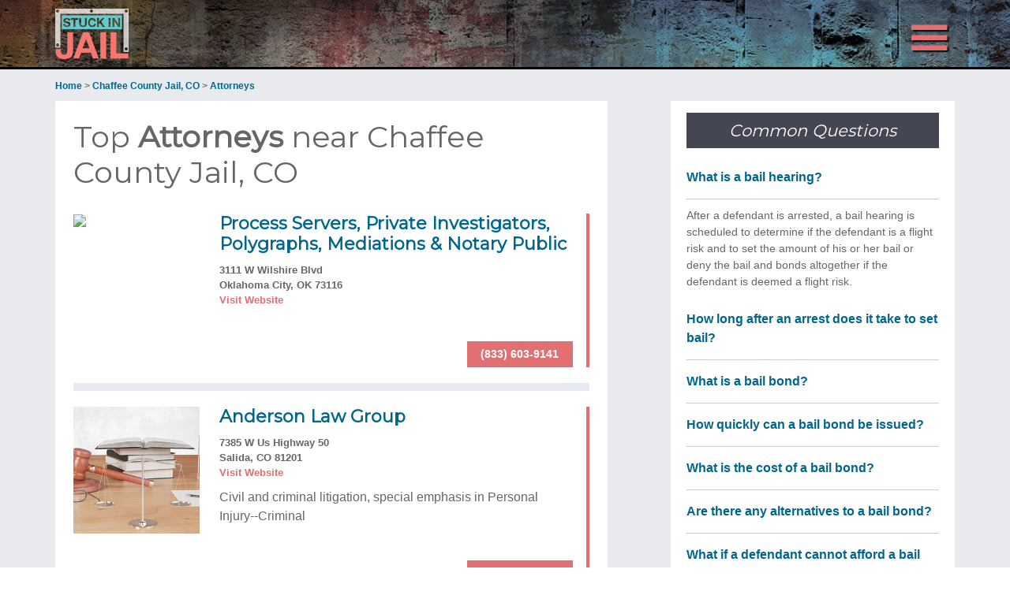

--- FILE ---
content_type: text/html; charset=utf-8
request_url: https://stuckinjail.com/attorney-chaffee-county-jail-co
body_size: 22717
content:
<!DOCTYPE html>
<html lang="en-US">
<head>
<!-- Global site tag (gtag.js) - Google Analytics -->
<script async src="https://www.googletagmanager.com/gtag/js?id=UA-125041426-1"></script>
<script>
  window.dataLayer = window.dataLayer || [];
  function gtag(){dataLayer.push(arguments);}
  gtag('js', new Date());

  gtag('config', 'UA-125041426-1');
</script>
<meta charset="UTF-8" />
<title>Top Attorneys Near Chaffee County Jail, CO - Stuck in Jail</title>
<meta name="viewport" content="width=device-width, initial-scale=1" />
<meta name="description" content="Stuck in Chaffee County Jail? Find Dependable, Efficient & Licensed Attorney serving Chaffee County Jail, CO. Get FREE NOW!">
<link rel="dns-prefetch" href="https://fonts.googleapis.com">
<link rel="dns-prefetch" href="https://maxcdn.bootstrapcdn.com">
<link rel="dns-prefetch" href="https://fonts.googleapis.com">
<link rel='stylesheet' id='verticles-css'  href='https://assets.stuckinjail.com/style/style.css' type='text/css' media='all' />
<link rel='stylesheet' id='dashicons-css'  href='https://assets.stuckinjail.com/style/dashicons.min.css' type='text/css' media='all' />
<link rel='stylesheet' id='verticles-google-fonts-css'  href='https://fonts.googleapis.com/css?family=Montserrat%7CSorts+Mill+Goudy&#038;ver=1.0' type='text/css' media='all' />
<script type='text/javascript' src='https://assets.stuckinjail.com/javascript/jquery.js'></script>
<script type='text/javascript' src='https://assets.stuckinjail.com/javascript/jquery-migrate.min.js'></script>
<script type='text/javascript' src='https://assets.stuckinjail.com/javascript/responsive-menu.js'></script>
<script type='text/javascript' src='https://assets.stuckinjail.com/javascript/jquery.matchHeight.js'></script>
<meta property="og:title" content="Top Attorneys Near Chaffee County Jail, CO - Stuck in Jail" />
<meta property="og:type" content="website" />
<meta property="og:url" content="https://stuckinjail.com/attorney-chaffee-county-jail-co" />
<meta property="og:image" content="https://assets.stuckinjail.com/icon/logo1200.png">
<meta name="twitter:card" content="summary" />
<meta name="twitter:title" content="Top Attorneys Near Chaffee County Jail, CO - Stuck in Jail" />
<meta name="twitter:description" content="See the top Attorneys near Chaffee County Jail, CO to help you get out of jail fast!" />
<meta name="twitter:image" content="https://assets.stuckinjail.com/icon/logo1200.png" />
<link rel="apple-touch-icon" sizes="180x180" href="https://assets.stuckinjail.com/icon/apple-touch-icon.png">
<link rel="icon" type="image/png" href="https://assets.stuckinjail.com/icon/favicon-32x32.png" sizes="32x32">
<link rel="icon" type="image/png" href="https://assets.stuckinjail.com/icon/favicon-16x16.png" sizes="16x16">
<link rel="manifest" href="https://assets.stuckinjail.com/icon/manifest.json">
<link rel="mask-icon" href="https://assets.stuckinjail.com/icon/safari-pinned-tab.svg" color="#5bbad5">
<meta name="theme-color" content="#ffffff">
<link rel='stylesheet' id='font-awesome-css'  href='https://maxcdn.bootstrapcdn.com/font-awesome/4.4.0/css/font-awesome.min.css?ver=4.5.2' type='text/css' media='all' data-noprefix />
<style type="text/css">.site-title a { background: url(https://assets.stuckinjail.com/images/logo.png) no-repeat !important; }</style>
</head>


<body class="page page-template page-template-page_lrp page-template-page_lrp-php custom-header header-image content-sidebar archive lrp" itemscope itemtype="http://schema.org/WebPage">
<div class="site-container">
<header class="site-header" itemscope itemtype="http://schema.org/WPHeader">
<div class="wrap">
<div class="title-area">
<p class="site-title" itemprop="headline"><a href="/">Stuck in Jail</a></p></div><nav class="nav-primary" itemscope itemtype="http://schema.org/SiteNavigationElement">
<div class="wrap"><ul id="menu-topnav" class="menu genesis-nav-menu menu-primary"><li id="menu-item-41281" class="menu-item menu-item-type-custom menu-item-object-custom menu-item-41281"><a href="/attorney-chaffee-county-jail-co" itemprop="url"><span itemprop="name">Attorneys</span></a></li>
<li id="menu-item-41282" class="menu-item menu-item-type-custom menu-item-object-custom menu-item-41282"><a href="/bail-chaffee-county-jail-co" itemprop="url"><span itemprop="name">Bail Bonds</span></a></li>
<li class="right search"><form class="search-form" itemprop="potentialAction" itemscope itemtype="http://schema.org/SearchAction" method="get" action="/" role="search"><meta itemprop="target" content="/{s}"/><input itemprop="query-input" type="search" name="s" placeholder="Search Jails" /><input type="submit" value="Search"  /></form></li></ul></div></nav></div></header>

<div class="breadcrumb" itemscope itemtype="http://schema.org/BreadcrumbList"><span class="breadcrumb-link-wrap" itemscope itemprop="itemListElement" itemtype="http://schema.org/ListItem"><a itemscope itemtype="http://schema.org/Thing" itemprop="item" href="/"><span itemprop="name">Home</span></a><meta itemprop="position" content="1" /></span> > <span class="breadcrumb-link-wrap" itemscope itemprop="itemListElement" itemtype="http://schema.org/ListItem"><a itemscope itemtype="http://schema.org/Thing" itemprop="item" href="/jail-chaffee-county-jail-co"><span itemprop="name">Chaffee County Jail, CO</span></a><meta itemprop="position" content="2" /></span> > <span class="breadcrumb-link-wrap" itemscope itemprop="itemListElement" itemtype="http://schema.org/ListItem"><a itemscope itemtype="http://schema.org/Thing" itemprop="item" href="#"><span itemprop="name">Attorneys</span></a><meta itemprop="position" content="3" /></span></div><div class="site-inner"><div class="content-sidebar-wrap"><main class="content"><h1>Top <strong>Attorneys</strong> near Chaffee County Jail, CO</h1>
<span id="adsection">
<script type="text/javascript">function show_image(src) {var img = document.createElement("img");img.src = src;document.body.appendChild(img);}</script>
</span>



<article class="entry"><div class="entry-content" itemscope itemtype="http://schema.org/LocalBusiness"><div class="excerptImg lrpThumb">

<img src="https://i1.ypcdn.com/blob/e68201c2f6c4ad1af439eb5a4eaabefb854ecfeb_256x256_crop.jpg" itemprop="image">

</div><div class="entry-content-container"><div class="entry-content-containerL"><h2 class="entry-title" itemprop="name"><a href="/listing-process-servers-private-investigators-polygraphs-mediations-notary-public-serving-chaffee-county-jail-co-578519681">Process Servers, Private Investigators, Polygraphs, Mediations &amp; Notary Public</a></h2><div class="adAddress">
<span itemprop="address">

3111 W Wilshire Blvd<br>

Oklahoma City, OK 73116</span>

<br><a href="https://oklahomajudicialprocessservers.com" rel="nofollow" itemprop="url" id="url-578519681">Visit Website</a>

</div>

</div>

<div class="entry-content-containerR" itemprop="telephone"><a href="tel:8336039141" class="button" style="background-color: #e27072;border: none;border-radius: 0px;color: #fff;white-space: nowrap;width: 100%">(833) 603-9141</a></div>

</div></article>



<article class="entry"><div class="entry-content" itemscope itemtype="http://schema.org/LocalBusiness"><div class="excerptImg lrpThumb">

<img src="https://assets.stuckinjail.com/images/11.jpg" itemprop="image">

</div><div class="entry-content-container"><div class="entry-content-containerL"><h2 class="entry-title" itemprop="name"><a href="/listing-anderson-law-group-serving-chaffee-county-jail-co-550469232">Anderson Law Group</a></h2><div class="adAddress">
<span itemprop="address">

7385 W Us Highway 50<br>

Salida, CO 81201</span>

<br><a href="https://www.anderson-lg.com" rel="nofollow" itemprop="url" id="url-550469232">Visit Website</a>

</div>

<p itemprop="description">Civil and criminal litigation, special emphasis in Personal Injury--Criminal</p>

</div>

<div class="entry-content-containerR" itemprop="telephone"><a href="tel:7195397003" class="button" style="background-color: #e27072;border: none;border-radius: 0px;color: #fff;white-space: nowrap;width: 100%">(719) 539-7003</a></div>

</div></article>



<article class="entry"><div class="entry-content" itemscope itemtype="http://schema.org/LocalBusiness"><div class="excerptImg lrpThumb">

<img src="https://assets.stuckinjail.com/images/6.jpg" itemprop="image">

</div><div class="entry-content-container"><div class="entry-content-containerL"><h2 class="entry-title" itemprop="name"><a href="/listing-marquez-herrick-stare-llc-serving-chaffee-county-jail-co-512596486">Marquez &amp; Herrick Stare LLC</a></h2><div class="adAddress">
<span itemprop="address">

102 I St<br>

Salida, CO 81201</span>

<br><a href="http://www.mhslaw.us" rel="nofollow" itemprop="url" id="url-512596486">Visit Website</a>

</div>

</div>

<div class="entry-content-containerR" itemprop="telephone"><a href="tel:7195397663" class="button" style="background-color: #e27072;border: none;border-radius: 0px;color: #fff;white-space: nowrap;width: 100%">(719) 539-7663</a></div>

</div></article>



<article class="entry"><div class="entry-content" itemscope itemtype="http://schema.org/LocalBusiness"><div class="excerptImg lrpThumb">

<img src="https://assets.stuckinjail.com/images/5.jpg" itemprop="image">

</div><div class="entry-content-container"><div class="entry-content-containerL"><h2 class="entry-title" itemprop="name"><a href="/listing-cutler-law-office-llc-serving-chaffee-county-jail-co-538418359">Cutler Law Office LLC</a></h2><div class="adAddress">
<span itemprop="address">

329 E Rainbow Blvd<br>

Salida, CO 81201</span>

<br><a href="http://www.cutlerlaw.org" rel="nofollow" itemprop="url" id="url-538418359">Visit Website</a>

</div>

</div>

<div class="entry-content-containerR" itemprop="telephone"><a href="tel:7195395017" class="button" style="background-color: #e27072;border: none;border-radius: 0px;color: #fff;white-space: nowrap;width: 100%">(719) 539-5017</a></div>

</div></article>



<article class="entry"><div class="entry-content" itemscope itemtype="http://schema.org/LocalBusiness"><div class="excerptImg lrpThumb">

<img src="https://assets.stuckinjail.com/images/6.jpg" itemprop="image">

</div><div class="entry-content-container"><div class="entry-content-containerL"><h2 class="entry-title" itemprop="name"><a href="/listing-cordova-law-firm-llp-serving-chaffee-county-jail-co-452700924">Cordova Law Firm LLP</a></h2><div class="adAddress">
<span itemprop="address">

1604 H St<br>

Salida, CO 81201</span>

<br><a href="http://www.petecordovalaw.com" rel="nofollow" itemprop="url" id="url-452700924">Visit Website</a>

</div>

</div>

<div class="entry-content-containerR" itemprop="telephone"><a href="tel:7195396679" class="button" style="background-color: #e27072;border: none;border-radius: 0px;color: #fff;white-space: nowrap;width: 100%">(719) 539-6679</a></div>

</div></article>



<article class="entry"><div class="entry-content" itemscope itemtype="http://schema.org/LocalBusiness"><div class="excerptImg lrpThumb">

<img src="https://assets.stuckinjail.com/images/17.jpg" itemprop="image">

</div><div class="entry-content-container"><div class="entry-content-containerL"><h2 class="entry-title" itemprop="name"><a href="/listing-anderson-hughes-pc-serving-chaffee-county-jail-co-473992113">Anderson &amp; Hughes, PC</a></h2><div class="adAddress">
<span itemprop="address">

7385 W Us Highway 50<br>

Salida, CO 81201</span>

<br><a href="http://andersonhughespc.localsearch.com" rel="nofollow" itemprop="url" id="url-473992113">Visit Website</a>

</div>

<p itemprop="description">Civil and criminal litigation, special emphasis in Personal Injury--Criminal</p>

</div>

<div class="entry-content-containerR" itemprop="telephone"><a href="tel:7195397003" class="button" style="background-color: #e27072;border: none;border-radius: 0px;color: #fff;white-space: nowrap;width: 100%">(719) 539-7003</a></div>

</div></article>



<article class="entry"><div class="entry-content" itemscope itemtype="http://schema.org/LocalBusiness"><div class="excerptImg lrpThumb">

<img src="https://assets.stuckinjail.com/images/12.jpg" itemprop="image">

</div><div class="entry-content-container"><div class="entry-content-containerL"><h2 class="entry-title" itemprop="name"><a href="/listing-marquez-ernest-f-serving-chaffee-county-jail-co-496583480">Marquez Ernest F</a></h2><div class="adAddress">
<span itemprop="address">

102 I St<br>

Salida, CO 81201</span>

<br><a href="http://marquezernestf.localsearch.com" rel="nofollow" itemprop="url" id="url-496583480">Visit Website</a>

</div>

</div>

<div class="entry-content-containerR" itemprop="telephone"><a href="tel:7195397663" class="button" style="background-color: #e27072;border: none;border-radius: 0px;color: #fff;white-space: nowrap;width: 100%">(719) 539-7663</a></div>

</div></article>



<article class="entry"><div class="entry-content" itemscope itemtype="http://schema.org/LocalBusiness"><div class="excerptImg lrpThumb">

<img src="https://assets.stuckinjail.com/images/3.jpg" itemprop="image">

</div><div class="entry-content-container"><div class="entry-content-containerL"><h2 class="entry-title" itemprop="name"><a href="/listing-herrick-stare-randy-atty-serving-chaffee-county-jail-co-548848734">Herrick-Stare, Randy, ATTY</a></h2><div class="adAddress">
<span itemprop="address">

102 N I St<br>

Salida, CO 81201</span>

<br><a href="https://centralcoloradolaw.com/contact-us" rel="nofollow" itemprop="url" id="url-548848734">Visit Website</a>

</div>

</div>

<div class="entry-content-containerR" itemprop="telephone"><a href="tel:7195397663" class="button" style="background-color: #e27072;border: none;border-radius: 0px;color: #fff;white-space: nowrap;width: 100%">(719) 539-7663</a></div>

</div></article>



<article class="entry"><div class="entry-content" itemscope itemtype="http://schema.org/LocalBusiness"><div class="excerptImg lrpThumb">

<img src="https://assets.stuckinjail.com/images/2.jpg" itemprop="image">

</div><div class="entry-content-container"><div class="entry-content-containerL"><h2 class="entry-title" itemprop="name"><a href="/listing-wiggins-terry-j-atty-serving-chaffee-county-jail-co-6271476">Wiggins, Terry J, ATTY</a></h2><div class="adAddress">
<span itemprop="address">

1604 H St<br>

Salida, CO 81201</span>

<br><a href="http://wigginsterryjatty.localsearch.com" rel="nofollow" itemprop="url" id="url-6271476">Visit Website</a>

</div>

</div>

<div class="entry-content-containerR" itemprop="telephone"><a href="tel:7195395011" class="button" style="background-color: #e27072;border: none;border-radius: 0px;color: #fff;white-space: nowrap;width: 100%">(719) 539-5011</a></div>

</div></article>



<article class="entry"><div class="entry-content" itemscope itemtype="http://schema.org/LocalBusiness"><div class="excerptImg lrpThumb">

<img src="https://assets.stuckinjail.com/images/4.jpg" itemprop="image">

</div><div class="entry-content-container"><div class="entry-content-containerL"><h2 class="entry-title" itemprop="name"><a href="/listing-bohlender-lori-k-aty-serving-chaffee-county-jail-co-8996767">Bohlender, Lori K, ATY</a></h2><div class="adAddress">
<span itemprop="address">

7405 W Us Highway 50<br>

Salida, CO 81201</span>

<br><a href="http://bohlenderlorikaty.localsearch.com" rel="nofollow" itemprop="url" id="url-8996767">Visit Website</a>

</div>

</div>

<div class="entry-content-containerR" itemprop="telephone"><a href="tel:7195392744" class="button" style="background-color: #e27072;border: none;border-radius: 0px;color: #fff;white-space: nowrap;width: 100%">(719) 539-2744</a></div>

</div></article>



<article class="entry"><div class="entry-content" itemscope itemtype="http://schema.org/LocalBusiness"><div class="excerptImg lrpThumb">

<img src="https://assets.stuckinjail.com/images/6.jpg" itemprop="image">

</div><div class="entry-content-container"><div class="entry-content-containerL"><h2 class="entry-title" itemprop="name"><a href="/listing-macdonald-law-office-suzanne-macdonald-serving-chaffee-county-jail-co-470242002">MacDonald Law Office Suzanne MacDonald</a></h2><div class="adAddress">
<span itemprop="address">

Buena Vista, CO 81211</span>

<br><a href="http://macdonaldlawofficesuzannemacdonald.localsearch.com" rel="nofollow" itemprop="url" id="url-470242002">Visit Website</a>

</div>

<p itemprop="description">Specializing In DUI,DWI,Criminal Law And Wills</p>

</div>

<div class="entry-content-containerR" itemprop="telephone"><a href="tel:7193959236" class="button" style="background-color: #e27072;border: none;border-radius: 0px;color: #fff;white-space: nowrap;width: 100%">(719) 395-9236</a></div>

</div></article>



				</main><aside class="sidebar sidebar-primary widget-area" role="complementary" aria-label="Primary Sidebar" itemscope itemtype="http://schema.org/WPSideBar"><section id="text-8" class="widget widget_text"><div class="widget-wrap"><h4 class="widget-title widgettitle">Common Questions</h4>
			<div class="textwidget"><div class="common-questions">

<div class="question collapse">What is a bail hearing?</div>
<div class="default-box">
<p>After a defendant is arrested, a bail hearing is scheduled to determine if the defendant is a flight risk and to set the amount of his or her bail or deny the bail and bonds altogether if the defendant is deemed a flight risk.</p>
</div>

<div class="question expand">How long after an arrest does it take to set bail?</div>
<div class="slidepanel" style="display: none;">
<p>States have laws that specify when a bail hearing must take place after an arrest. For most states, the hearing must be held 48 to 72 hours after the arrest – but weekends and holidays will not count towards this time.</p>
</div>

<div class="question expand">What is a bail bond?</div>
<div class="slidepanel">
<p>A bail bond is a contractual guarantee, issued by a licensed bail bond agent, between the agent the defendant and the court, that promises the court the full bail payment if the defendant does not show up for his or her scheduled court hearing.</p>
</div>

<div class="question expand">How quickly can a bail bond be issued?</div>
<div class="slidepanel">
<p>Once defendants have received a bail amount at their bail hearing, and contacted a bail bond service, the bail and bonds are usually accomplished within 24 hours of the bail hearing.</p>
</div>

<div class="question expand">What is the cost of a bail bond?</div>
<div class="slidepanel">
<p>States set the fee for a bail bond, and in most states, the fee is 10 percent of the total bail. This fee is paid to the bond agent for the bond service, and it is a non-refundable fee.</p>
</div>

<div class="question expand">Are there any alternatives to a bail bond?</div>
<div class="slidepanel">
<p>Yes. Defendants may pay the full price of the bail, opt for a property bond or try to gain a release through their own recognizance.</p>
</div>

<div class="question expand">What if a defendant cannot afford a bail bond?</div>
<div class="slidepanel">
<p>Defendants who cannot afford a bail bond can try for a release on their own recognizance, search for a bail bond agent who offers a payment plan, or remain in jail until their court hearing.</p>
</div>

<div class="question expand">What happens if a defendant flees?</div>
<div class="slidepanel">
<p>If a defendant flees the full amount of the bail is due, the defendant will be charged with costs associated with their recovery and the amount of the bail is forever forfeit even after the defendant is recovered.</p>
</div>

<div class="question expand">What type of collateral can be used for a bail bond?</div>
<div class="slidepanel">
<p>Almost anything of value can be used as collateral for a bail bond, including retirement or private savings, property, or personal items of value such as jewelry or antique collections that belong to the defendant or to family members or friends who accept responsibility for the collateral.</p>
</div>

<div class="question expand">When does the bail bond end?</div>
<div class="slidepanel">
<p>The process for bail and bonds ends when defendants appear for their court hearing. Regardless of the outcome of their hearing, as long as they show up, the bonds are terminated.</p>
</div>


</div></div>
		</div></section>

<section id="text-7" class="widget widget_text"><div class="widget-wrap"><h4 class="widget-title widgettitle">Helpful Articles</h4>
<div class="textwidget">
<article class="relatedArticles"><div class="excerptWithOutPic"><h2><a href="/article-posting-bail-in-denver-4-things-to-know">Posting Bail in Denver: 4 Things to Know</a></h2></div>
<div>Most states have specific laws that regulate the amount of money that bail bond companies can charge clients. That is often a fixed premium – 10 to 15 percent – of the total amount of the bail. In...<a href="/article-posting-bail-in-denver-4-things-to-know">more</a></div><div class="clear"></div></article>

</div>
</div></section>


</aside></div></div>

<script>
jQuery(function() {
    jQuery('.adSlogan').matchHeight();
    jQuery('.adDesc h1').matchHeight();
    jQuery('.ctaButtonsMobile a').matchHeight();
});

//This is for a FAQs Toggle - DexHub page and Help section
	jQuery('.common-questions .question').click(function () {
        //Switch between the two background images.
        jQuery(this).toggleClass('collapse expand');
        //Slide the panel up or down.
        jQuery(this).next('.slidepanel').slideToggle('600');
        jQuery(this).next('.default-box').slideToggle('600');				
    });



</script>
<div class="search_social">
	<section>
		<div class="widget-wrap">
			<div class="search_footer textwidget">
				<div class="lock_search">
					<div>
						<h2 style="font-size: 30px;color: #fff;font-weight: 700;margin-bottom: 0;">Stuck in Jail?</h2>
						<p><strong>Search Jails</strong> for nearby <strong>Bail Bondsmen</strong> NOW!
												<li class="right search"><form class="search-form" itemprop="potentialAction" itemscope itemtype="http://schema.org/SearchAction" method="get" action="/" role="search"><meta itemprop="target" content="/{s}"/><input itemprop="query-input" type="search" name="s" placeholder="Search Jails" /><input type="submit" value="Search"  /></form></li>
					</div>	
				</div>	
			</div>
			<div class="social_footer textwidget">	
			</div>				
		</div>
	</section>
</div>
<div style="clear:both;"></div>
<footer class="site-footer" itemscope="" itemtype="http://schema.org/WPFooter"><div class="wrap"><p>Copyright &copy;2023 Thryv, Inc. All rights reserved. · <a href="/terms-of-use">Terms of Use</a> · <a href="/privacy">Privacy Policy</a> · <a href="/sitemap-states-all">Sitemap</a></p></div></footer>
</div>
</body>
</html>